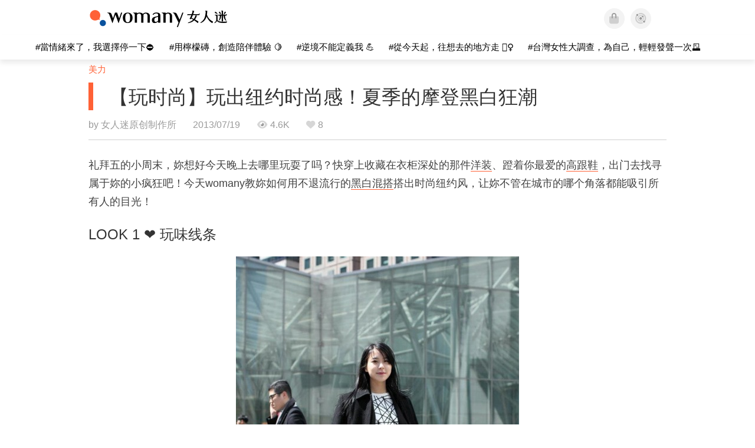

--- FILE ---
content_type: text/html; charset=utf-8
request_url: https://cn.womany.net/read/article/3147
body_size: 16052
content:

<!DOCTYPE html>
<html ⚡>
  <head>
    <meta charset="utf-8">
    <title>【玩时尚】玩出纽约时尚感！夏季的摩登黑白狂潮｜女人迷 Womany</title>
      <link rel="preload" as="script" href="https://cdn.ampproject.org/v0.js">

<link rel="preconnect"   href="https://knight.womany.net" crossorigin>
<link rel="dns-prefetch" href="https://knight.womany.net">
<link rel="preconnect"   href="https://api.womany.net" crossorigin>
<link rel="dns-prefetch" href="https://api.womany.net">

    <link rel="canonical" href="https://cn.womany.net/read/article/3147">
    <link rel="alternate" hreflang="zh-tw" href="https://womany.net/articles/3147/amp">
    <link rel="icon" sizes="16x16" href="/favicon.ico">
    <link rel="icon" sizes="32x32" href="/favicon32.ico">
    <link rel="icon" sizes="300x300" href="https://knight.womany.net/images/womany_logo_300x300_n.png">
      <link rel="apple-touch-icon"  href="https://womany.net/apple-touch-icon.png">
<link rel="apple-touch-icon"  sizes="120x120" href="https://womany.net/cdn-cgi/image/w=120,h=120,fit=scale-down/https://womany.net/apple-touch-icon.png">
<link rel="apple-touch-icon"  sizes="152x152" href="https://womany.net/cdn-cgi/image/w=152,h=152,fit=scale-down/https://womany.net/apple-touch-icon.png">
<link rel="apple-touch-icon"  sizes="167x167" href="https://womany.net/cdn-cgi/image/w=167,h=167,fit=scale-down/https://womany.net/apple-touch-icon.png">
<link rel="apple-touch-icon"  sizes="180x180" href="https://womany.net/cdn-cgi/image/w=180,h=180,fit=scale-down/https://womany.net/apple-touch-icon.png">

    <meta name="viewport" content="width=device-width,minimum-scale=1,initial-scale=1">
    <meta name="referrer" content="no-referrer-when-downgrade">
    <meta name="amp-google-client-id-api" content="googleanalytics">
    <meta name="description" content="礼拜五的小周末，快穿上收藏在衣柜深处的那件洋装、蹬着你最爱的高跟鞋，出门去找寻属于妳的小疯狂吧！">
    <meta property="og:site_name" content="女人迷 Womany"/>
    <meta property="og:url" content="https://cn.womany.net/read/article/3147"/>
    <meta property="og:title" content="【玩时尚】玩出纽约时尚感！夏季的摩登黑白狂潮｜女人迷 Womany"/>
    <meta property="og:description" content="礼拜五的小周末，快穿上收藏在衣柜深处的那件洋装、蹬着你最爱的高跟鞋，出门去找寻属于妳的小疯狂吧！">
    <meta property="og:type" content="article"/>
      <meta property="og:image" name="image" content="http://castle.womany.net/images/articles/3147/b3feee7eb22315dd9607270c8b5a8bb1.jpg" />
      <meta property="og:image:secure_url" content="https://castle.womany.net/images/articles/3147/b3feee7eb22315dd9607270c8b5a8bb1.jpg" />
      <meta property="og:image:width" content="1200" />
      <meta property="og:image:height" content="630" />
      <meta name="twitter:image" content="https://castle.womany.net/images/articles/3147/b3feee7eb22315dd9607270c8b5a8bb1.jpg">
    <meta property="article:section" content="美力" />
    <meta property="article:publisher" content="https://www.facebook.com/womany.net" />
    <meta property="article:published_time" content="2013-07-19T07:10:00+08:00" />
    <meta name="twitter:card" content="summary_large_image">
    <meta name="twitter:site" content="@womanyeditor">
    <meta name="twitter:creator" content="@womanyeditor">
    <meta name="twitter:title" content="【玩时尚】玩出纽约时尚感！夏季的摩登黑白狂潮｜女人迷 Womany">
    <meta name="twitter:description" content="礼拜五的小周末，快穿上收藏在衣柜深处的那件洋装、蹬着你最爱的高跟鞋，出门去找寻属于妳的小疯狂吧！">
        <meta name="author" content="女人迷原创制作所">

      <script type="application/ld+json">
    {"@context":"http://schema.org","@type":"NewsArticle","headline":"【玩时尚】玩出纽约时尚感！夏季的摩登黑白狂潮","alternativeHeadline":null,"name":"【玩时尚】玩出纽约时尚感！夏季的摩登黑白狂潮","keywords":["穿搭","造型穿搭","美式","个性","纽约","女人迷编辑专文"],"url":"https://cn.womany.net/read/article/3147","mainEntityOfPage":"https://cn.womany.net/read/article/3147","datePublished":"2013-07-19T07:10:00+08:00","description":"礼拜五的小周末，快穿上收藏在衣柜深处的那件洋装、蹬着你最爱的高跟鞋，出门去找寻属于妳的小疯狂吧！","image":{"@type":"ImageObject","url":"https://castle.womany.net/images/articles/3147/b3feee7eb22315dd9607270c8b5a8bb1.jpg","height":630,"width":1200},"publisher":{"@type":"Organization","name":"女人迷 womany.net","url":"https://womany.net","logo":{"@type":"ImageObject","url":"https://knight.womany.net/images/womany_logo_schema_publisher.png","width":600,"height":60}},"author":[{"@type":"Person","name":"女人迷原创制作所","description":"内容制作所相信好内容可以改变世界，我们坚持多元与独立观点，采取性别角度思考，替世界带来真实与温柔的内容与报导。","url":"https://womany.net/authors/womany","image":{"@type":"ImageObject","url":"https://castle.womany.net/images/users/1/ab04fb932b574afd9ea610d3d201648e.png","height":185,"width":185}}],"editor":[{"@type":"Person","name":"Womany Audrey Ko ","url":"https://womany.net/authors/runrunaudrey"}]}
  </script>

    
<script type="application/ld+json">
{
  "@context": "http://schema.org",
  "@graph": [
  {
    "@type": "WebSite",
    "name": "女人迷 Womany",
    "url": "https://womany.net",
    "image": "https://knight.womany.net/images/womany_logo_300x300_n.png",
    "potentialAction": {
      "@type": "SearchAction",
      "target": "https://womany.net/search?q={search_term_string}",
      "query-input": "required name=search_term_string"
    }
  },
  {
  "@context": "http://schema.org",
  "@type": "Organization",
  "name": "吾思传媒股份有限公司",
  "alternateName": ["womany.net", "女人迷"],
  "url": "https://womany.net",
  "logo": "https://knight.womany.net/images/womany_logo_300x300_n.png",
  "contactPoint": {
    "@type": "ContactPoint",
    "telephone": "+886-2-2377-5999",
    "email": "客服信箱：sweetservice@womany.net",
    "contactType": "customer service",
    "availableLanguage": "Mandarin"
  },
  "sameAs": [
    "https://feeds.feedburner.com/womany",
    "https://instagram.com/womany",
    "https://page.line.me/?accountId=womanyshoptw",
    "https://t.me/womany_net",
    "https://twitter.com/womany",
    "https://www.facebook.com/womany.net",
    "https://www.linkedin.com/company/womany",
    "https://www.youtube.com/@womanytw",
    "news.google.com/publications/CAAqBwgKMLztgQsw4Y_-Ag"
  ]
}

  ]
}
</script>


  <script type="application/ld+json">
    {
      "@context": "http://schema.org",
      "@type": "BreadcrumbList",
      "itemListElement": [
        {
          "@type": "ListItem",
          "position": 1,
          "item": {
            "@id": "https://womany.net",
            "name": "女人迷 Womany"
          }
        }, {
          "@type": "ListItem",
          "position": 2,
          "item": {
            "@id": "https://womany.net/read",
            "name": "最新文章"
          }
        }
        , {
          "@type": "ListItem",
          "position": 3,
          "item": {
            "@id": "https://womany.net/interests/beauty",
            "name": "美力"
          }
        }
      ]
    }
  </script>



    <script async src="https://cdn.ampproject.org/v0.js"></script>

      <script async custom-element="amp-analytics" src="https://cdn.ampproject.org/v0/amp-analytics-0.1.js"></script>
      <script async custom-element="amp-sidebar" src="https://cdn.ampproject.org/v0/amp-sidebar-0.1.js"></script>
      <script async custom-element="amp-form" src="https://cdn.ampproject.org/v0/amp-form-0.1.js"></script>
      <script async custom-element="amp-youtube" src="https://cdn.ampproject.org/v0/amp-youtube-0.1.js"></script>
      <script async custom-element="amp-iframe" src="https://cdn.ampproject.org/v0/amp-iframe-0.1.js"></script>
      <script async custom-element="amp-social-share" src="https://cdn.ampproject.org/v0/amp-social-share-0.1.js"></script>
      <script async custom-element="amp-facebook" src="https://cdn.ampproject.org/v0/amp-facebook-0.1.js"></script>
      <script async custom-element="amp-instagram" src="https://cdn.ampproject.org/v0/amp-instagram-0.1.js"></script>
      <script async custom-element="amp-twitter" src="https://cdn.ampproject.org/v0/amp-twitter-0.1.js"></script>



      <script async custom-element="amp-list" src="https://cdn.ampproject.org/v0/amp-list-0.1.js"></script>
      <script async custom-template="amp-mustache" src="https://cdn.ampproject.org/v0/amp-mustache-0.2.js"></script>
      <script async custom-element="amp-next-page" src="https://cdn.ampproject.org/v0/amp-next-page-1.0.js"></script>
      <script async custom-element="amp-access" src="https://cdn.ampproject.org/v0/amp-access-0.1.js"></script>
        <script async custom-element="amp-geo" src="https://cdn.ampproject.org/v0/amp-geo-0.1.js"></script>

    <link rel="stylesheet" href="https://kit.fontawesome.com/ba15b83715.css" crossorigin="anonymous">


    <style amp-custom>
      *{box-sizing:border-box}body{color:#333;font-family:PingFang TC,Heiti TC,Noto Sans TC,Noto Sans CJK TC,Source Han Sans TC,Verdana,Helvetica,Microsoft JhengHei,sans-serif;font-size:18px}html[lang=zh-cn] body{font-family:PingFang SC,Heiti SC,Noto Sans CJK SC,Noto Sans SC,Source Han Sans SC,Verdana,Helvetica,Microsoft YaHei,sans-serif}@media (-webkit-min-device-pixel-ratio:1.5625) and (max-width:900px),(-webkit-min-device-pixel-ratio:2) and (max-width:900px),(min-resolution:150dpi) and (max-width:900px){body{font-weight:300}}a{color:#666;text-decoration:none}a h1,a h2,a h3,a h4,a h5,a h6{color:#333}h1,h2,h3,h4,h5,h6{font-size:1em;font-weight:700;line-height:1em;margin:0}article.amp .article-actions.bottom:after,article.amp .article-actions .sharetools:after,article.amp .article-author .author:after,article.amp .article-header .interests ul:after,article.amp .article-header:after,article.amp .article-main .article-meta .tags ul:after{content:"";display:table;clear:both}#w-header .hamburger,#w-sidebar .hamburger{color:#888;cursor:pointer;font-size:30px;line-height:51px;padding:0 11px 9px}#w-header .hamburger:focus,#w-sidebar .hamburger:focus{outline:none}#w-header .hamburger:active,#w-sidebar .hamburger:active{opacity:1}@media (hover:hover){#w-header .hamburger:hover,#w-sidebar .hamburger:hover{opacity:.7}}#w-header .hamburger{float:left}#w-sidebar .hamburger{height:60px}#w-sidebar{font-size:14px;margin:0;background:#f3f3f3;box-shadow:0 0 6px rgba(0,0,0,.2)}#w-sidebar ul{display:block;padding:0;margin:0}#w-sidebar li{list-style:none}#w-sidebar li a{cursor:pointer;text-decoration:none;color:#424242;font-size:1.2em;font-weight:300;padding:12px 10px 12px 25px;display:block;line-height:1em;width:205px}@media (hover:hover){#w-sidebar li a:hover{background:#fff}}#w-sidebar li.spacer{background:transparent;padding:20px 2em 3px 1.8em;font-weight:300;color:#787878;line-height:normal}#w-sidebar li.new-feature a:last-child:after{display:inline-block;font:normal normal normal 14px/1 Font Awesome\ 6 Pro;font-size:inherit;text-rendering:auto;-webkit-font-smoothing:antialiased;-moz-osx-font-smoothing:grayscale;content:"\f111";color:#00a7e3;font-size:12px;transform:scale(.65);position:absolute;left:6px;line-height:21px;opacity:.5;font-weight:900}#w-sidebar li.m-interests{position:relative;display:flex;flex-direction:row;justify-content:flex-start;align-items:center}#w-sidebar li.m-interests input{display:none}@media (hover:hover){#w-sidebar li.m-interests:hover,#w-sidebar li.m-interests a:hover+label#open-submenu:after,#w-sidebar li.m-interests a:hover+label#open-submenu:before{background-color:#fff}#w-sidebar li.m-interests label#close-submenu:hover,#w-sidebar li.m-interests label#open-submenu:hover{cursor:pointer}#w-sidebar li.m-interests label#close-submenu:hover:after,#w-sidebar li.m-interests label#close-submenu:hover:before,#w-sidebar li.m-interests label#open-submenu:hover:after,#w-sidebar li.m-interests label#open-submenu:hover:before{background-color:#fff}}#w-sidebar li.m-interests label{position:relative}#w-sidebar li.m-interests label:after,#w-sidebar li.m-interests label:before{content:"";display:block;width:100%;height:100%;position:absolute}#w-sidebar li.m-interests label:before{top:0}#w-sidebar li.m-interests label:after{width:8px;height:8px;border-top:2px solid rgba(0,0,0,.3);border-right:2px solid rgba(0,0,0,.3)}#w-sidebar li.m-interests label#open-submenu{width:50px;height:40px}#w-sidebar li.m-interests label#open-submenu:before{width:50px;height:40px;right:0}#w-sidebar li.m-interests label#open-submenu:after{transform:translate(-50%,-50%) rotate(45deg);top:50%;right:40%;z-index:2}#w-sidebar li.m-interests label#open-submenu input[type=radio]+.submenu{position:fixed;top:0;left:0;height:200%;background-color:#f3f3f3;transform:translateX(100%);transition:translate,ease,.3s;z-index:3}#w-sidebar li.m-interests label#open-submenu input[type=radio]:checked+.submenu{transform:translateX(0)}#w-sidebar li.m-interests label#close-submenu{display:block;height:70px;font-size:1.2em;font-weight:400;padding:0 0 0 41px;color:rgba(0,0,0,.3)}#w-sidebar li.m-interests label#close-submenu p{margin-bottom:0;position:absolute;bottom:11px;height:24px;line-height:24px}#w-sidebar li.m-interests label#close-submenu:before{top:0;left:0;z-index:-1}#w-sidebar li.m-interests label#close-submenu:after{transform:translateY(-50%) rotate(225deg);bottom:13px;left:22px}#w-sidebar li.m-interests a[title=关注兴趣]{width:75%}#w-top-shortcut,#w-top-shortcut *{box-sizing:border-box}#w-top-shortcut{box-shadow:0 6px 8px 0 rgba(0,0,0,.08);background-color:#fff;width:100%;height:42px;font-size:0;padding-left:48px;white-space:nowrap;position:fixed;top:60px;margin-top:-1px;z-index:999}#w-top-shortcut::-webkit-scrollbar{display:none}#w-top-shortcut>div{overflow-x:auto;-ms-scroll-snap-type:x proximity;scroll-snap-type:x proximity;-webkit-overflow-scrolling:touch}#w-top-shortcut>div>div{display:inline-block;height:42px;padding:0 12px;font-size:15px;scroll-snap-align:start}#w-top-shortcut>div>div:first-child{margin-left:48px}#w-top-shortcut>div>div>a{line-height:42px;color:#000;text-decoration:none}@media (hover:hover){.s-lianhonghong #w-top-shortcut>div>div>a:hover,.s-womany #w-top-shortcut>div>div>a:hover{color:#ff6136}.s-gender #w-top-shortcut>div>div>a:hover{color:#a58c78}.s-family #w-top-shortcut>div>div>a:hover{color:#f5aca4}}#w-top-shortcut>div>div>a:active{background-color:rgba(240,140,0,.11)}#w-top-shortcut>div>div>a.active,#w-top-shortcut>div>div>a:active{font-weight:600}.s-lianhonghong #w-top-shortcut>div>div>a.active,.s-lianhonghong #w-top-shortcut>div>div>a:active,.s-womany #w-top-shortcut>div>div>a.active,.s-womany #w-top-shortcut>div>div>a:active{color:#ff6136;border-bottom:2px solid #ff6136}.s-gender #w-top-shortcut>div>div>a.active,.s-gender #w-top-shortcut>div>div>a:active{color:#a58c78;border-bottom:2px solid #a58c78}.s-family #w-top-shortcut>div>div>a.active,.s-family #w-top-shortcut>div>div>a:active{color:#f5aca4;border-bottom:2px solid #f5aca4}@media (max-width:1279px){#w-top-shortcut>div>a:first-child{margin-left:0}}@media (prefers-color-scheme:dark){#w-top-shortcut{background-color:#1d1d1d}#w-top-shortcut>div>div>a{color:#888}}@media (prefers-color-scheme:dark) and (hover:hover){#w-top-shortcut>div>div>a:hover{color:#ff6136}}@media (prefers-color-scheme:dark){#w-top-shortcut>div>div>a.active,#w-top-shortcut>div>div>a:active{color:#ff6136}}#w-top-shortcut-holder{margin-top:42px}@media (prefers-color-scheme:dark){body{background-color:#1c1c1c}body article.amp{letter-spacing:.02em}body article.amp amp-img{opacity:.6;transition:opacity .5s}}@media (prefers-color-scheme:dark) and (hover:hover){body article.amp amp-img:hover{opacity:1}}@media (prefers-color-scheme:dark){body article.amp .article-header{border-color:#5b5b5b}body article.amp .article-header .interests ul li a{color:#ff6136}}@media (prefers-color-scheme:dark) and (hover:hover){body article.amp .article-header .interests ul li a:hover{color:#ff6136}}@media (prefers-color-scheme:dark){body article.amp .article-title{border-color:#ff6136}}@media (prefers-color-scheme:dark) and (hover:hover){body article.amp .article-title:hover h1{color:#bdbdbd}}@media (prefers-color-scheme:dark){body article.amp .article-title h1,body article.amp .article-title h2{color:#d4d4d4}body article.amp .article-actions{color:#666}body article.amp .article-actions a{color:grey}}@media (prefers-color-scheme:dark) and (hover:hover){body article.amp .article-actions a:hover{color:#ff6136}}@media (prefers-color-scheme:dark){body article.amp .article-actions a:active,body article.amp .article-actions a:visited{color:#666}body article.amp .article-actions.bottom{border-color:#5b5b5b;opacity:.6;transition:opacity .5s}}@media (prefers-color-scheme:dark) and (hover:hover){body article.amp .article-actions.bottom:hover{opacity:1}}@media (prefers-color-scheme:dark){body article.amp .article-main{color:#999}body article.amp .article-main h2,body article.amp .article-main h3,body article.amp .article-main h4,body article.amp .article-main h5,body article.amp .article-main h6{color:#999;font-weight:400}body article.amp .article-main .article-body a,body article.amp .article-main .article-body a:active,body article.amp .article-main .article-body a:visited{color:#999}body article.amp .article-main .article-body .prologue:after,body article.amp .article-main .article-body hr{border-color:#5b5b5b}body article.amp .article-main .article-body .nextpage:after{border-bottom:1.5px solid #5b5b5b}body article.amp .article-main .article-body blockquote{background-color:#262626;border-color:#333;color:#d9d9d9}body article.amp .article-main .article-body blockquote.golden{padding:.5em}body article.amp .article-main .article-body blockquote.golden p{color:#ff6136}body article.amp .article-main .article-body .further a{background-image:linear-gradient(180deg,transparent 60%,rgba(255,209,197,.35) 0)}}@media (prefers-color-scheme:dark) and (hover:hover){body article.amp .article-main .article-body .further a:hover{background-image:linear-gradient(180deg,transparent 60%,rgba(255,97,54,.35) 0)}}@media (prefers-color-scheme:dark){body article.amp .article-main .article-body .further a:visited{background-image:linear-gradient(180deg,transparent 60%,rgba(255,97,54,.35) 0)}body article.amp .article-main .article-meta .nextpage:after{border-bottom:1.5px solid #5b5b5b}body article.amp .article-main .article-meta .editor-info p a{color:#999}body article.amp .article-main .article-meta .related-records .related-block{border-color:#5b5b5b}body article.amp .article-main .article-meta .related-records .related-block h2{color:#999}body article.amp .article-main .article-meta .related-articles-structure{border-color:#5b5b5b}body article.amp .article-main .article-meta .related-articles-structure .preface,body article.amp .article-main .article-meta .related-articles-structure a{color:#999}body article.amp .article-main .article-meta .related-articles-structure a{background-image:linear-gradient(180deg,transparent 60%,#ffd1c5 0)}}@media (prefers-color-scheme:dark) and (hover:hover){body article.amp .article-main .article-meta .related-articles-structure a:hover{background-image:linear-gradient(180deg,transparent 60%,#ff6136 0)}}@media (prefers-color-scheme:dark){body article.amp .article-main .article-meta .related-articles-structure a:visited{background-image:linear-gradient(180deg,transparent 60%,#ff6136 0)}body article.amp .article-main .article-meta .tags a{background-color:transparent}}@media (prefers-color-scheme:dark) and (hover:hover){body article.amp .article-main .article-meta .tags a:hover,body article.amp .article-main .article-meta .tags a:visited:hover{background-color:rgba(240,140,0,.15)}}@media (prefers-color-scheme:dark){body article.amp .article-main .article-meta .tags a:active{background-color:rgba(240,140,0,.25)}body article.amp .article-main .article-meta .embedded-block a{color:#999}}@media (prefers-color-scheme:dark) and (hover:hover){body article.amp .article-main .article-meta .related-articles-structure .article-block:hover h2{color:#ddd}}@media (prefers-color-scheme:dark){body article.amp .article-main .article-author{border-color:#5b5b5b;opacity:.6;transition:opacity .5s}}@media (prefers-color-scheme:dark) and (hover:hover){body article.amp .article-main .article-author:hover{opacity:1}}@media (prefers-color-scheme:dark){body article.amp .article-main .article-author .author-icon{border-color:#5b5b5b}body article.amp .article-main .article-author .author{color:#999;font-weight:300}body article.amp .article-main .article-author .author h3{color:#999}}@media (prefers-color-scheme:dark) and (hover:hover){body article.amp .article-main .article-author .author:hover{background-color:#262626}}@media (prefers-color-scheme:dark){body article.amp .article-main .ads{opacity:.6;transition:opacity .5s}}@media (prefers-color-scheme:dark) and (hover:hover){body article.amp .article-main .ads:hover{opacity:1}}@media (prefers-color-scheme:dark){.article-survey{opacity:.6;transition:opacity .5s}}@media (prefers-color-scheme:dark) and (hover:hover){.article-survey:hover{opacity:1}}@media (prefers-color-scheme:dark){#w-sidebar{background:linear-gradient(#404040,#383838)}#w-sidebar li a{color:#bfbfbf}}@media (prefers-color-scheme:dark) and (hover:hover){#w-sidebar li a:hover{background-color:#333}}@media (prefers-color-scheme:dark){#w-sidebar li.spacer{color:#888;background-color:rgba(0,0,0,.05)}}@media (prefers-color-scheme:dark) and (hover:hover){#w-sidebar li.m-interests:hover,#w-sidebar li.m-interests a:hover+label#open-submenu:after,#w-sidebar li.m-interests a:hover+label#open-submenu:before,#w-sidebar li.m-interests label#close-submenu:hover:after,#w-sidebar li.m-interests label#close-submenu:hover:before,#w-sidebar li.m-interests label#open-submenu:hover:after,#w-sidebar li.m-interests label#open-submenu:hover:before{background-color:#333}}@media (prefers-color-scheme:dark){#w-sidebar li.m-interests label:after{border-color:#bfbfbf}#w-sidebar li.m-interests label#open-submenu input[type=radio]+.submenu{background:linear-gradient(#404040,#383838)}#w-sidebar li.m-interests label#close-submenu p{color:#bfbfbf}}body{line-height:1.75em}.next-page-wrapper{margin:0 auto;max-width:980px}article.amp{margin:1.5em auto;max-width:980px}article.amp h1,article.amp h2,article.amp h3,article.amp h4,article.amp h5,article.amp h6{font-weight:500}article.amp h1{font-size:2em}article.amp h2,article.amp h3{font-size:1.33em}article.amp h4{font-size:1.1em}article.amp h5,article.amp h6{font-size:.88em}article.amp ::-moz-selection,article.amp ::selection{background:#faebd7}article.amp a{color:#f26649;text-decoration:none}@media (hover:hover){article.amp a:hover{color:#f69679;text-decoration:underline}}article.amp a:active{color:#f26649;text-decoration:underline;color:#000}article.amp a:visited{color:#f69679}article.amp .article-header{border-bottom:1.5px solid #e6e6e6;margin-bottom:1.5em;padding-bottom:.5em}article.amp .article-header .sponsor{float:right;font-size:.85em;color:#afafaf}article.amp .article-header .interests{font-size:.85em;font-weight:400}article.amp .article-header .interests ul{padding:0;margin:0 0 .45em}article.amp .article-header .interests ul li{display:inline-block;float:left}article.amp .article-header .interests ul li a{padding:.1em .5em}article.amp .article-header .interests ul li:first-child a{margin-left:-.5em}article.amp .article-header .interests ul li a{color:#ff6136}@media (hover:hover){article.amp .article-header .interests ul li a:hover{color:#ff7550}}article.amp .article-header .interests ul li a:active{color:#ff6136}article.amp .article-title{display:block;border-left:8px solid #ff6136;margin:.33em 0 .5em;padding-left:1.5em}@media (hover:hover){article.amp .article-title:hover{text-decoration:none}article.amp .article-title:hover h1{color:#000}}article.amp .article-title h1{color:#333;font-size:1.85em;font-weight:400;line-height:1.33em;padding-top:.1em}article.amp .article-title h2{color:#333;font-size:1.5em;font-weight:400;line-height:1.2em;padding-bottom:.2em}@media (max-width:767px){article.amp .article-title h1{font-size:1.55em}article.amp .article-title h2{font-size:1.45em}}article.amp .article-actions{color:#9b9b9b;font-size:.7em;font-weight:400}@media (min-width:768px){article.amp .article-actions{font-size:.9em;font-weight:500}}article.amp .article-actions a{color:#9b9b9b}@media (hover:hover){article.amp .article-actions a:hover{color:#8e8e8e}}article.amp .article-actions a:active{color:#757575}article.amp .article-actions>*{display:inline-block}article.amp .article-actions .article-favorite{font-weight:400}@media (max-width:767px){article.amp .article-actions.bottom .article-favorite{font-size:1.33em}}article.amp .article-actions .sharetools{display:block;float:right;max-width:400px;width:100%;line-height:1.75em;transform-origin:center right;transform:scale(.85)}article.amp .article-actions .sharetools amp-social-share{min-width:40px;min-height:40px;position:relative;float:left;border-radius:50%;background-size:80%;margin:5px}article.amp .article-actions .sharetools amp-social-share:before{line-height:35px;position:absolute}article.amp .article-actions .sharetools amp-social-share[type=plurk]:before{background-color:#fff;width:25px;height:25px;line-height:25px;-webkit-clip-path:circle(17px);clip-path:circle(17px)}article.amp .article-actions .sharetools amp-social-share[type=email]{background-image:none}article.amp .article-actions .sharetools amp-social-share[type=print]{padding-left:2px}@media (max-width:767px){article.amp .article-actions .sharetools{height:auto;transform-origin:center left;max-width:none;float:none;width:118%;text-align:center}article.amp .article-actions .sharetools amp-social-share{float:none;margin:0 2px}}article.amp .article-actions .sharetools amp-social-share[type=plurk]{background-color:#cf682f;color:#cf682f}article.amp .article-actions .sharetools amp-social-share[type=telegram]{background-color:#08c;color:#fff}article.amp .article-actions .sharetools amp-social-share[type=email],article.amp .article-actions .sharetools amp-social-share[type=print]{background-color:#939588;color:#fff}article.amp .article-actions .sharetools amp-social-share[type=plurk]:before{font-size:36px;top:8px;left:5px}article.amp .article-actions .sharetools amp-social-share[type=telegram]:before{font-size:22px;top:3px;left:10px}article.amp .article-actions .sharetools amp-social-share[type=email]:before{font-size:22px;top:3px;left:9.5px}article.amp .article-actions .sharetools amp-social-share[type=print]:before{font-size:19.8px;top:2px;left:11px}article.amp .article-actions .sharetools amp-social-share[type=twitter]{background-size:20px}article.amp .article-actions.top .meta-span{margin-right:1.5em}article.amp .article-actions.top .meta-span .fad{font-size:.95em;margin-right:.33em}article.amp .article-actions.top .last-updated-on{display:block}@media (max-width:767px){article.amp .article-actions.top{margin-right:-20px;line-height:2em;font-size:.75em}article.amp .article-actions.top .author-name{display:block}article.amp .article-actions.top .article-favorites{display:none}}article.amp .article-actions.bottom{margin-bottom:1.25rem;padding:2px .5em;text-align:center;line-height:3.3em}article.amp .article-actions.bottom .article-favorite{float:left}@media (max-width:767px){article.amp .article-actions.bottom{border-bottom:none}article.amp .article-actions.bottom .article-favorite{float:none}}article.amp .article-main{color:#424242}article.amp .article-main h2,article.amp .article-main h3,article.amp .article-main h4,article.amp .article-main h5,article.amp .article-main h6{color:#333;font-weight:500;margin-bottom:1.25rem;line-height:1.5em}article.amp .article-main p{margin:0 0 1.25em;line-height:1.75em;word-break:break-word}article.amp .article-main ol,article.amp .article-main ul{margin:0 0 1.25em;padding:0}article.amp .article-main ol li,article.amp .article-main ul li{line-height:1.75em;margin:0 0 .3125em 2.5em}article.amp .article-main .article-body{margin-bottom:1.25em}article.amp .article-main .article-body a{color:#424242;text-decoration:none;border-bottom:1px solid #ffd1c5}@media (hover:hover){article.amp .article-main .article-body a:hover{border-bottom:2px solid #ff6136}}article.amp .article-main .article-body a:active{color:#000;font-weight:400}article.amp .article-main .article-body h2:before,article.amp .article-main .article-body h3:before{content:"";display:block;position:relative;width:0;height:127px;margin-top:-127px}article.amp .article-main .article-body .prologue{margin-bottom:1.875em;color:#949494;font-size:1.1em;font-weight:400}article.amp .article-main .article-body .prologue a{color:#949494}article.amp .article-main .article-body .prologue:after{border:1px solid #e5e3e3;content:"";height:0;display:block;width:7em;margin:1.25em auto}article.amp .article-main .article-body .prologue .further,article.amp .article-main .article-body .table-of-contents h2{display:none}article.amp .article-main .article-body .table-of-contents ol{margin-bottom:0;font-size:.95em}article.amp .article-main .article-body .table-of-contents ul{margin:.25em 0 .5em}article.amp .article-main .article-body .table-of-contents .toclevel-1{margin-bottom:.25em}article.amp .article-main .article-body .table-of-contents .tocnumber{display:none}article.amp .article-main .article-body .table-of-contents:after{content:"";border-bottom:1px solid #e5e3e3;width:11em;margin:3em auto;display:block}article.amp .article-main .article-body hr{margin-bottom:1.25em;border:0;height:0}article.amp .article-main .article-body .nextpage:after{content:"";border-bottom:1px solid #e5e3e3;width:11em;margin:3em auto;display:block}article.amp .article-main .article-body blockquote{background-color:#f6f6f6;border-left:.4em solid #e5e5e5;color:#333;margin:0 0 1.25em;padding:.8em 1.1em}article.amp .article-main .article-body blockquote p{margin:0}article.amp .article-main .article-body blockquote>p:last-child{margin-bottom:0}article.amp .article-main .article-body blockquote.golden{margin:1.5em auto 1.25em;padding:0;max-width:22em;background-color:inherit;border:none;font-size:1.33em;text-align:justify}article.amp .article-main .article-body blockquote.golden p{color:#ff6136;margin:0;line-height:1.5em}article.amp .article-main .article-body blockquote.golden cite{display:block;text-align:right;color:#9b9b9b;font-size:.75em;font-style:normal}article.amp .article-main .article-body blockquote.golden cite:before{content:"—";margin-right:.2em}article.amp .article-main .article-body p.with_fbpost,article.amp .article-main .article-body p.with_flickr,article.amp .article-main .article-body p.with_img{text-align:center}article.amp .article-main .article-body amp-iframe.firstory,article.amp .article-main .article-body amp-iframe.spotify{max-width:500px;margin:0 auto}article.amp .article-main .article-body amp-iframe.hopenglish{height:calc(56vw + 150px);max-height:698.8px}article.amp .article-main .article-body amp-instagram{max-width:500px;margin:0 auto;border-radius:3px;border:1px solid #dbdbdb}article.amp .article-main .article-body amp-iframe.embedvideo,article.amp .article-main .article-body amp-iframe.hopenglish,article.amp .article-main .article-body amp-youtube,article.amp .article-main .article-body article.genderpedia,article.amp .article-main .article-body div.with_twitter{margin-bottom:1.25rem}article.amp .article-main .article-body .further{display:block;padding:0 0 7px}article.amp .article-main .article-body .further .qualifier{display:block;font-size:15px;margin-bottom:-7px}article.amp .article-main .article-body .further a,article.amp .article-main .article-body .further a:visited{border-bottom:none}@media (hover:hover){article.amp .article-main .article-body .further a:hover{border-bottom:none}}article.amp .article-main .article-body .further a{background-image:linear-gradient(180deg,transparent 60%,#ffd1c5 0)}@media (hover:hover){article.amp .article-main .article-body .further a:hover{background-image:linear-gradient(180deg,transparent 60%,#ff6136 0)}}article.amp .article-main .article-body .further a:visited{background-image:linear-gradient(180deg,transparent 60%,#ff6136 0)}article.amp .article-main .article-body article.genderpedia{font-size:15px;padding-bottom:11.25px;background-color:#fff7f0;color:#424242}article.amp .article-main .article-body article.genderpedia .pedia-title{display:block;padding:.3em 11.25px;background-color:#a58c78;color:#fff;font-weight:300}article.amp .article-main .article-body article.genderpedia h4{display:inline-block;font-size:1.2em;margin:11.25px 0 .3em 11.25px}article.amp .article-main .article-body article.genderpedia h5{display:inline-block;font-size:1em;margin:0 0 0 .25em}article.amp .article-main .article-body article.genderpedia footer,article.amp .article-main .article-body article.genderpedia p{margin:.3em 11.25px 0}article.amp .article-main .article-body article.genderpedia footer cite{font-style:normal}@media (prefers-color-scheme:dark){article.amp .article-main .article-body article.genderpedia{background-color:#262626;color:#999}article.amp .article-main .article-body article.genderpedia .pedia-title{background-color:#7f6a5a}}article.amp .article-main .article-meta{font-size:.95em;margin-bottom:1.25rem}article.amp .article-main .article-meta .nextpage:after{content:"";border-bottom:1px solid #e5e3e3;width:11em;margin:3em auto;display:block}article.amp .article-main .article-meta .embedded-block{margin-bottom:2em}article.amp .article-main .article-meta .embedded-block a{color:#424242;text-decoration:none;border-bottom:1px solid #ffd1c5}@media (hover:hover){article.amp .article-main .article-meta .embedded-block a:hover{border-bottom:2px solid #ff6136}}article.amp .article-main .article-meta .embedded-block a:active{color:#000;font-weight:400}article.amp .article-main .article-meta .embedded-block article.genderpedia{font-size:15px;padding-bottom:11.25px;background-color:#fff7f0;color:#424242}article.amp .article-main .article-meta .embedded-block article.genderpedia .pedia-title{display:block;padding:.3em 11.25px;background-color:#a58c78;color:#fff;font-weight:300}article.amp .article-main .article-meta .embedded-block article.genderpedia h4{display:inline-block;font-size:1.2em;margin:11.25px 0 .3em 11.25px}article.amp .article-main .article-meta .embedded-block article.genderpedia h5{display:inline-block;font-size:1em;margin:0 0 0 .25em}article.amp .article-main .article-meta .embedded-block article.genderpedia footer,article.amp .article-main .article-meta .embedded-block article.genderpedia p{margin:.3em 11.25px 0}article.amp .article-main .article-meta .embedded-block article.genderpedia footer cite{font-style:normal}@media (prefers-color-scheme:dark){article.amp .article-main .article-meta .embedded-block article.genderpedia{background-color:#262626;color:#999}article.amp .article-main .article-meta .embedded-block article.genderpedia .pedia-title{background-color:#7f6a5a}}article.amp .article-main .article-meta .embedded-block article.genderpedia{margin-bottom:1.25rem}article.amp .article-main .article-meta .tags{font-size:.88em;margin-bottom:1.25rem}article.amp .article-main .article-meta .tags ul{padding:0;margin:0}article.amp .article-main .article-meta .tags ul li{display:block;float:left;line-height:1.5em;margin:.3em .6em .4em 0;font-weight:400}article.amp .article-main .article-meta .tags ul li a{padding:.1em .75em}article.amp .article-main .article-meta .tags ul li:first-child a{margin-left:0}article.amp .article-main .article-meta .tags a{color:#ff6136;border:1px solid #ff6136}@media (hover:hover){article.amp .article-main .article-meta .tags a:hover{background-color:#f6f6f6;text-decoration:none}}article.amp .article-main .article-meta .tags a:active{background-color:#dadada;color:#ff4d1d}article.amp .article-main .article-meta .tags a:before{content:"#"}article.amp .article-main .article-meta .editor-info{margin-bottom:1.25rem}article.amp .article-main .article-meta .editor-info p{margin-bottom:0}article.amp .article-main .article-meta .editor-info p a{color:#424242;text-decoration:none;border-bottom:1px solid #ffd1c5}@media (hover:hover){article.amp .article-main .article-meta .editor-info p a:hover{border-bottom:2px solid #ff6136}}article.amp .article-main .article-meta .editor-info p a:active{color:#000;font-weight:400}article.amp .article-main .article-meta .disclaimer{margin-bottom:1.25rem}article.amp .article-main .article-meta .disclaimer p{color:#adadad;margin-bottom:0}article.amp .article-main .article-meta .disclaimer p a{color:#424242;text-decoration:none;border-bottom:1px solid #ffd1c5;color:#adadad}@media (hover:hover){article.amp .article-main .article-meta .disclaimer p a:hover{border-bottom:2px solid #ff6136}}article.amp .article-main .article-meta .disclaimer p a:active{color:#000;font-weight:400}article.amp .article-main .article-meta .related-records{display:block}article.amp .article-main .article-meta .related-records .related-block{display:block;margin-bottom:1.25rem;border:1px solid #d8d8d8;font-size:1.1em;text-decoration:none}@media (hover:hover){article.amp .article-main .article-meta .related-records .related-block{margin-left:8px}article.amp .article-main .article-meta .related-records .related-block:hover{text-decoration:none;box-shadow:0 2px 8px hsla(0,0%,72.5%,.5)}}article.amp .article-main .article-meta .related-records .related-block:focus{box-shadow:0 0 6px rgba(0,0,0,.33)}article.amp .article-main .article-meta .related-records .related-block h2{font-size:.95em;font-weight:400;line-height:1.5em;margin:0;overflow:hidden;padding:.5em 0 .5em 1em;color:#666}article.amp .article-main .article-meta .related-records .related-block[data-type=Tag]{display:inline-block;padding-right:1em}article.amp .article-main .article-meta .related-records .related-block[data-type=Tag] h2:before{content:"#"}article.amp .article-main .article-meta .related-records .related-block[data-type=Tag].has-feature-image{padding-right:0;width:100%}article.amp .article-main .article-meta .related-records .related-block amp-img,article.amp .article-main .article-meta .related-records .related-block img{display:block}article.amp .article-main .article-meta .end_ad{margin-bottom:1.25rem}article.amp .article-main .article-meta .end_ad_link{width:100%;display:block}article.amp .article-main .article-meta .related-articles-structure{margin-bottom:1.3rem}article.amp .article-main .article-meta .related-articles-structure ul{list-style-type:none}article.amp .article-main .article-meta .related-articles-structure ul li{margin:0}article.amp .article-main .article-meta .related-articles-structure .preface{display:block;font-size:15px;margin-bottom:-3px}article.amp .article-main .article-meta .related-articles-structure a{color:#424242;border-bottom:none;text-decoration:none;background-image:linear-gradient(180deg,transparent 60%,#ffd1c5 0)}@media (hover:hover){article.amp .article-main .article-meta .related-articles-structure a:hover{background-image:linear-gradient(180deg,transparent 60%,#ff6136 0)}}article.amp .article-main .article-meta .related-articles-structure a:visited{background-image:linear-gradient(180deg,transparent 60%,#ff6136 0)}article.amp .article-author{overflow:hidden;margin:0 auto 1.25rem;border-bottom:1px solid #e5e3e3;border-top:1px solid #e5e3e3}article.amp .article-author .author{color:#666;display:block;font-size:.85em;padding:20px;position:relative}article.amp .article-author .author .author-icon{border:1px solid #e5e3e3;border-radius:50%;float:left;height:100px;margin:0;max-width:none;width:100px}@media (hover:hover){article.amp .article-author .author:hover{text-decoration:none;background-color:#f6f6f6}article.amp .article-author .author:hover .author-icon{box-shadow:0 0 6px rgba(0,0,0,.25)}}article.amp .article-author .author .desc,article.amp .article-author .author .type,article.amp .article-author .author h3{display:block;margin:0 0 0 120px;line-height:1em}article.amp .article-author .author .type{color:#9b9b9b;font-size:.9em;margin-top:.5em}article.amp .article-author .author h3{font-size:1.4em;font-weight:400;line-height:1.8em;color:#333}article.amp .article-author .author .desc{line-height:1.5em}@media (max-width:767px){article.amp .article-author .author{padding-top:13.33333px;padding-bottom:13.33333px}article.amp .article-author .author .author-icon{max-height:60px;max-width:60px}article.amp .article-author .author .type,article.amp .article-author .author h3{margin-left:75px}article.amp .article-author .author .type{margin-top:.6em}article.amp .article-author .author h3{line-height:1.5em}article.amp .article-author .author .desc{display:none}}@media (max-width:1020px){article.amp{max-width:none}article.amp .article-header .article-actions,article.amp .article-header .interests{padding-left:calc(8px + 1.76471em)}article.amp .article-main{max-width:980px;margin:0 20px}article.amp .article-main .article-body{text-overflow:ellipsis}article.amp .article-main .article-body h3{font-size:1.1em}article.amp .article-main .article-body amp-facebook[data-embed-as=video],article.amp .article-main .article-body amp-iframe.embedvideo,article.amp .article-main .article-body amp-iframe.hopenglish,article.amp .article-main .article-body amp-youtube,article.amp .article-main .article-body blockquote,article.amp .article-main .article-body p.with_img{margin-left:-20px;margin-right:-20px}}@media (max-width:1020px) and (max-width:500px){article.amp .article-main .article-body amp-iframe.firstory,article.amp .article-main .article-body amp-iframe.spotify{margin-left:-20px;margin-right:-20px}}@media (max-width:1020px){article.amp .article-main .article-body blockquote{padding-left:.7em}article.amp .article-main .article-body blockquote.golden{text-align:left}}@media (max-width:1020px) and (max-width:767px){article.amp .article-main .article-body blockquote.golden{padding:0 1em 0 .5em}}@media (max-width:980px){article.amp .article-header{margin-left:28px;margin-right:20px}article.amp .article-header .article-actions,article.amp .article-header .interests{padding-left:.1em}article.amp .article-title{margin-left:-28px;padding-left:20px}}.translator{max-width:980px}.translator.top{margin:.5em auto;color:#999;font-size:.9em;font-style:italic;border-bottom:1px solid #ddd;padding:0 .75em .5em;line-height:1.5em}.translator.top a{color:#999}.translator.bottom{margin:1em auto;font-size:1em;background-color:#ffffbe;line-height:1.5em;padding:.5em;display:block;text-align:center;color:#333}.translator.bottom a{color:#333;font-size:.85em;border:1px solid #999;text-decoration:none;padding-left:.1em;vertical-align:middle;display:inline-block;line-height:2.5em;border-radius:50%;height:2.5em;width:2.5em;overflow:hidden}@media (hover:hover){.translator.bottom a:hover{box-shadow:0 0 5px rgba(0,0,0,.4)}}.translator.bottom p{margin:0 0 .5em}.dailycal{height:215px}@media (max-width:768px){.dailycal{height:339px}}@media (max-width:413px){.dailycal{height:346px}}.dailycal-wrap{background-color:#fff;display:block;position:relative;max-width:980px;margin:15px auto 0}@media (max-width:980px){.dailycal-wrap{margin-left:1em;margin-right:1em}}@media (prefers-color-scheme:dark){.dailycal-wrap{background-color:#1c1c1c}}.dailycal-wrap .daily-cal{display:flex;height:200px;background-color:#f3f3f3}.dailycal-wrap .daily-cal .cal{flex:1 0 265px;display:grid;grid-template:"a b" 20px "a c" 20px "d d" auto/50px 1fr;padding:15px 40px;margin:5px;font-size:14px;background-color:#fff;line-height:normal}.dailycal-wrap .daily-cal .cal .day{grid-area:a;font-size:30px;font-weight:700;letter-spacing:.02em;color:#333}.dailycal-wrap .daily-cal .cal .yrmt{grid-area:b;font-size:12px}.dailycal-wrap .daily-cal .cal .weekday,.dailycal-wrap .daily-cal .cal .yrmt{font-weight:500;letter-spacing:.02em;color:#333}.dailycal-wrap .daily-cal .cal .weekday{grid-area:c}.dailycal-wrap .daily-cal .cal .goodto{grid-area:d;font-weight:700;letter-spacing:.02em;color:#0854a6;margin-top:5px;font-size:36px}.dailycal-wrap .daily-cal .cal .goodto.long{font-size:30px}.dailycal-wrap .daily-cal .practice{display:flex;flex-flow:column;width:100%;height:100%;font-size:14px;color:#333;padding:15px 15px 15px 25px;line-height:1.4em}.dailycal-wrap .daily-cal .practice .ttl{font-size:1.15em;font-weight:500;margin-bottom:.5em}.dailycal-wrap .daily-cal .practice .ctnt{font-weight:300;letter-spacing:.02em;color:#333;margin:0 3em 0 0;min-height:4.2em}.dailycal-wrap .daily-cal .practice .addition{flex-grow:1;display:grid;align-items:end;grid-template:"a" 22px "b" auto}.dailycal-wrap .daily-cal .practice .addition.withimg{grid-template:"a c" 22px "b c" auto/auto 135px}.dailycal-wrap .daily-cal .practice .addition .divider{grid-area:a}.dailycal-wrap .daily-cal .practice .addition .readmore{grid-area:b}.dailycal-wrap .daily-cal .practice .addition .img-container{grid-area:c}.dailycal-wrap .daily-cal .practice .addition .divider{width:100%;height:11px;background-image:url(https://castle.womany.net/images/content/pictures/126645/71b868a0e7fa3e27f8b395574314afa7.png);background-size:auto 100%;margin-bottom:5px}.dailycal-wrap .daily-cal .practice .addition.withimg .divider{margin-bottom:0}.dailycal-wrap .daily-cal .practice .addition .readmore{color:#333;font-size:.86em;font-weight:400;letter-spacing:.02em}.dailycal-wrap .daily-cal .practice .addition .readmore:after{content:"\f054";font-family:Font Awesome\ 6 Pro;font-weight:300;margin-left:.5em}.dailycal-wrap .daily-cal .practice .addition .img-container{margin-left:10px}.dailycal-wrap .daily-cal .practice .addition .img-container img{-o-object-fit:contain;object-fit:contain;vertical-align:bottom}.dailycal-wrap .daily-cal .practice .addition .img-container img.dark{display:none}.dailycal-wrap .daily-cal .practice .addition .img-container img.light{display:inline}.dailycal-wrap .daily-cal .practice .addition .img-container amp-img.dark{display:none}.dailycal-wrap .daily-cal .practice .addition .img-container amp-img.light{display:block}@media (max-width:900px){.dailycal-wrap .daily-cal .practice{font-size:13px}.dailycal-wrap .daily-cal .practice .ctnt{margin-right:0}.dailycal-wrap .daily-cal .cal{flex-basis:200px}.dailycal-wrap .daily-cal .cal .goodto.long{font-size:36px}}@media (max-width:768px){.dailycal-wrap .daily-cal{flex-direction:column;height:auto}.dailycal-wrap .daily-cal .cal{padding:15px 20px 10px;flex-basis:auto}.dailycal-wrap .daily-cal .cal .goodto,.dailycal-wrap .daily-cal .cal .goodto.long{font-size:30px}.dailycal-wrap .daily-cal .practice{font-size:12px}}@media (max-width:413px){.dailycal-wrap .daily-cal .cal{padding:10px 12px}.dailycal-wrap .daily-cal .practice{padding:.8em 1.2em;font-size:11px}.dailycal-wrap .daily-cal .practice .ttl{margin-bottom:.33em}.dailycal-wrap .daily-cal .practice .addition.withimg{grid-template-columns:auto 120px}.dailycal-wrap .daily-cal .practice .addition .product-img{width:110px;height:70px}.dailycal-wrap .daily-cal .practice .addition .readmore{font-size:.95em}}@media (prefers-color-scheme:dark){.dailycal-wrap .daily-cal{background-color:#333}.dailycal-wrap .daily-cal .cal{background-color:#404040}.dailycal-wrap .daily-cal .cal .day,.dailycal-wrap .daily-cal .cal .weekday,.dailycal-wrap .daily-cal .cal .yrmt{color:#bbb}.dailycal-wrap .daily-cal .cal .goodto{color:#ff6136;opacity:.75}.dailycal-wrap .daily-cal .practice{background-color:#333}.dailycal-wrap .daily-cal .practice .addition .readmore,.dailycal-wrap .daily-cal .practice .ctnt,.dailycal-wrap .daily-cal .practice .ttl{color:#999}.dailycal-wrap .daily-cal .practice .addition.withimg .divider{opacity:.25}.dailycal-wrap .daily-cal .practice .addition .product-img{opacity:.8}.dailycal-wrap .daily-cal .practice .addition .img-container img.dark{display:inline}.dailycal-wrap .daily-cal .practice .addition .img-container img.light{display:none}.dailycal-wrap .daily-cal .practice .addition .img-container amp-img.dark{display:block}.dailycal-wrap .daily-cal .practice .addition .img-container amp-img.light{display:none}}.darkMode .dailycal-wrap .daily-cal{background-color:#333}.darkMode .dailycal-wrap .daily-cal .cal{background-color:#404040}.darkMode .dailycal-wrap .daily-cal .cal .day,.darkMode .dailycal-wrap .daily-cal .cal .weekday,.darkMode .dailycal-wrap .daily-cal .cal .yrmt{color:#bbb}.darkMode .dailycal-wrap .daily-cal .cal .goodto{color:#ff6136;opacity:.75}.darkMode .dailycal-wrap .daily-cal .practice{background-color:#333}.darkMode .dailycal-wrap .daily-cal .practice .addition .readmore,.darkMode .dailycal-wrap .daily-cal .practice .ctnt,.darkMode .dailycal-wrap .daily-cal .practice .ttl{color:#999}.darkMode .dailycal-wrap .daily-cal .practice .addition.withimg .divider{opacity:.25}.darkMode .dailycal-wrap .daily-cal .practice .addition .product-img{opacity:.8}.darkMode .dailycal-wrap .daily-cal .practice .addition .img-container img.dark{display:inline}.darkMode .dailycal-wrap .daily-cal .practice .addition .img-container img.light{display:none}.darkMode .dailycal-wrap .daily-cal .practice .addition .img-container amp-img.dark{display:block}.darkMode .dailycal-wrap .daily-cal .practice .addition .img-container amp-img.light{display:none}@media (prefers-color-scheme:dark){.dailycal-wrap body.b-calendars{min-height:100vh;background-color:#000}.dailycal-wrap body.b-calendars #structure-breadcrumb,.dailycal-wrap body.b-calendars #w-main-content{background-color:#1c1c1c}}.article-survey{border:1px solid #d8d8d8;height:810px}@media (min-width:768px){.article-survey{height:755px}}.article-survey.text_quiz{width:100%;max-height:558px;display:block;margin:0 auto}@media (min-width:768px){.article-survey.text_quiz{max-height:667px}}
      body{padding-top:60px}#w-header{background-color:#fff;color:#fff;font-size:14px;height:60px;overflow:hidden;position:fixed;text-align:center;top:0;width:100%;z-index:999;border-bottom:1px solid #e3e3e3}#w-header>div{max-width:980px;margin:0 auto;position:relative}#w-header .womany-logo{width:240px;height:60px;display:block;float:left;background-origin:content-box;background-position:0;background-size:auto 100%;text-indent:200%;overflow:hidden;white-space:nowrap}@media (max-width:600px){#w-header .womany-logo{width:165px}}#w-header .hamburger{color:#9b9b9b}#w-header .social{display:block;height:60px;float:right;cursor:pointer;margin-right:1.5em;padding-top:13.5px;font-size:1.25em}#w-header .social .btn-feature{display:block;float:left;margin-left:10px;width:35px;height:35px;color:#9b9b9b;background-color:#f3f3f3;border:1px solid #f3f3f3;border-radius:50%}@media (hover:hover){#w-header .social .btn-feature:hover{color:#fff;background-color:#ff6136;border-color:#ff6136}}#w-header .social .btn-feature i{font-size:1.05em;line-height:33px}#w-header .social .btn-feature.account{background-size:cover}#w-header .social .btn-log{display:block;height:30px;position:relative;top:3px;float:right;padding:0 1.5em;margin-left:15px;color:#fff;border-radius:5px;font-size:.9em;font-weight:400;line-height:30px;background-color:#ff6136}@media (hover:hover){#w-header .social .btn-log:hover{background-color:#ff4d1d}}@media (max-width:480px){#w-header .social{margin-right:.5em}#w-header .social .btn-log{margin-left:10px;padding:0 1em}}@media (max-width:400px){#w-header .social .btn-log.out{display:none}}@media (prefers-color-scheme:dark){#w-header{background-color:#111;border-color:#262626}#w-header .social .btn-feature{color:#9b9b9b;background-color:#333;border-color:#111}}@media (prefers-color-scheme:dark) and (hover:hover){#w-header .social .btn-feature:hover{color:#fff;background-color:#ff6136;border-color:#ff6136}}#w-sidebar{background-color:#f3f3f3}#w-sidebar li:visited a{background-color:#fff}@media (hover:hover){#w-sidebar li:hover a{background-color:#fff}}#w-sidebar li.new-feature a:last-child:after{color:#00a7e3;opacity:1}article.amp .article-header .interests .interest a{color:#ff6136}@media (hover:hover){article.amp .article-header .interests .interest a:hover{color:#ff6136}}@media (hover:hover){article.amp .article-header .article-actions a:hover{color:#ff6136;text-decoration:none}}article.amp .article-main .article-body a,article.amp .article-main .article-body a:visited,article.amp .article-title{border-color:#ff6136}@media (hover:hover){article.amp .article-main .article-body a:hover{border-color:#ff6136}}article.amp .article-main .article-body blockquote.golden p{color:#ff6136}article.amp .article-main .article-body .further a{background-image:linear-gradient(180deg,transparent 60%,#ff9d83 0)}@media (hover:hover){article.amp .article-main .article-body .further a:hover{background-image:linear-gradient(180deg,transparent 60%,#ff6136 0)}}article.amp .article-main .article-body .further a:visited{background-image:linear-gradient(180deg,transparent 60%,#ff6136 0)}article.amp .article-main .article-meta .related-articles-structure a{background-image:linear-gradient(180deg,transparent 60%,#ff9d83 0)}@media (hover:hover){article.amp .article-main .article-meta .related-articles-structure a:hover{background-image:linear-gradient(180deg,transparent 60%,#ff6136 0)}}article.amp .article-main .article-meta .related-articles-structure a:visited{background-image:linear-gradient(180deg,transparent 60%,#ff6136 0)}article.amp .article-main .article-meta .tags a{color:#ff6136;border:1px solid #ff6136;background-color:transparent}@media (hover:hover){article.amp .article-main .article-meta .tags a:hover{background-color:#f8f8f8}}article.amp .article-main .article-meta .tags a:before{content:"#"}article.amp .article-main .article-meta .editor-info p a{border-color:#ff6136}@media (hover:hover){article.amp .article-main .article-meta .editor-info p a:hover{border-color:#ff6136}}article.amp .article-main .article-meta .article-actions.bottom{border:none}article.amp .article-main .article-meta .embedded-block a{border-color:#ff6136}@media (hover:hover){article.amp .article-main .article-meta .embedded-block a:hover{border-color:#ff6136}}article.amp .article-main .article-meta .disclaimer p a{border-color:#ff6136}@media (hover:hover){article.amp .article-main .article-meta .disclaimer p a:hover{border-color:#ff6136}}@media (prefers-color-scheme:dark){body #w-sidebar li:hover a{background-color:#333}body article.amp .article-header .interests .interest a{color:#ff6136}}@media (prefers-color-scheme:dark) and (hover:hover){body article.amp .article-header .interests .interest a:hover{color:#ff6136}}@media (prefers-color-scheme:dark){body article.amp .article-header .article-title{border-color:#ff6136}body article.amp .article-header .article-actions a{color:grey}}@media (prefers-color-scheme:dark) and (hover:hover){body article.amp .article-header .article-actions a:hover{color:#ff6136}}@media (prefers-color-scheme:dark){body article.amp .article-header .article-actions a:active,body article.amp .article-header .article-actions a:visited,body article.amp .article-main .article-body blockquote.golden p{color:#ff6136}body article.amp .article-main .article-body .further a{background-image:linear-gradient(180deg,transparent 60%,#ff9d83 0)}}@media (prefers-color-scheme:dark) and (hover:hover){body article.amp .article-main .article-body .further a:hover{background-image:linear-gradient(180deg,transparent 60%,#ff6136 0)}}@media (prefers-color-scheme:dark){body article.amp .article-main .article-body .further a:visited{background-image:linear-gradient(180deg,transparent 60%,#ff6136 0)}body article.amp .article-main .article-meta .related-articles-structure a{background-image:linear-gradient(180deg,transparent 60%,#ff9d83 0)}}@media (prefers-color-scheme:dark) and (hover:hover){body article.amp .article-main .article-meta .related-articles-structure a:hover{background-image:linear-gradient(180deg,transparent 60%,#ff6136 0)}}@media (prefers-color-scheme:dark){body article.amp .article-main .article-meta .related-articles-structure a:visited{background-image:linear-gradient(180deg,transparent 60%,#ff6136 0)}body article.amp .article-main .article-meta .tags a{color:#ff6136;border-color:#ff6136}}@media (prefers-color-scheme:dark) and (hover:hover){body article.amp .article-main .article-meta .tags a:active:hover,body article.amp .article-main .article-meta .tags a:hover,body article.amp .article-main .article-meta .tags a:visited:hover{color:#ff6136;background-color:rgba(240,140,0,.15)}}@media (prefers-color-scheme:dark){body article.amp .article-main .article-meta .tags a:active{background-color:rgba(240,140,0,.25)}body article.amp .article-main .article-meta .article-author .author{color:#999}}#w-header .womany-logo{background-image:url(/images/header_logo_560x120_womany_light_n.png)}@media (prefers-color-scheme:dark){#w-header .womany-logo{background-image:url(/images/header_logo_560x120_womany_dark_n.png)}}@media (max-width:480px){#w-header .womany-logo{width:135px;background-position:0;background-size:230px}}@media (max-width:374px){#w-header .womany-logo{width:80px;background-position:-183px -1px;background-size:auto 110%}}

    </style>

      <style amp-boilerplate>body{-webkit-animation:-amp-start 8s steps(1,end) 0s 1 normal both;-moz-animation:-amp-start 8s steps(1,end) 0s 1 normal both;-ms-animation:-amp-start 8s steps(1,end) 0s 1 normal both;animation:-amp-start 8s steps(1,end) 0s 1 normal both}@-webkit-keyframes -amp-start{from{visibility:hidden}to{visibility:visible}}@-moz-keyframes -amp-start{from{visibility:hidden}to{visibility:visible}}@-ms-keyframes -amp-start{from{visibility:hidden}to{visibility:visible}}@-o-keyframes -amp-start{from{visibility:hidden}to{visibility:visible}}@keyframes -amp-start{from{visibility:hidden}to{visibility:visible}}</style><noscript><style amp-boilerplate>body{-webkit-animation:none;-moz-animation:none;-ms-animation:none;animation:none}</style></noscript>

      <script id="amp-access" type="application/json">
      {
        "authorization": "https://api.womany.net/user?rid=READER_ID&_=RANDOM",
        "pingback": "https://womany.net/api-cf/view/a/3147?rid=READER_ID&url=AMPDOC_URL&referer=DOCUMENT_REFERRER&_=RANDOM",
        "login": {
          "sign-in": "https://womany.net/users/amp_login?rid=READER_ID&return_url=RETURN_URL",
          "sign-out": "https://womany.net/users/amp_logout?rid=READER_ID&return_url=RETURN_URL"
        },
        "authorizationFallbackResponse": {
          "error": true,
          "status": "fallback"
        }
      }
      </script>

  </head>

  <body data-browser="Chrome" data-browser-version="119" data-browser-lang="" class="b-articles b-amp b-3147 s-womany" id="ampbody">
      
<amp-analytics config="https://www.googletagmanager.com/amp.json?id=GTM-WM8QJRWX&gtm.url=SOURCE_URL" data-credentials="include"></amp-analytics>



    

<header id="w-header" next-page-hide>
  <div>


    <a class="womany-logo" href="/?ref=amp-header-logo">
      女人迷 Womany
    </a>

    <div class="social">

      <a class="shop btn-feature" href="https://shop.womany.net?ref=amp-header-icon" data-vars-trackthis="shop" target="_blank" title="女人迷商号">
        <i class="fa-fw fad fa-shopping-bag" aria-hidden="true"></i>
      </a>

      <a class="dei btn-feature" href="https://womany.net/dei/?ref=amp-header-icon" data-vars-trackthis="dei" target="_blank" title="DEI 多元共融">
        <i class="fa-fw fad fa-solar-system" aria-hidden="true"></i>
      </a>


    </div>

  </div>
</header>


        <amp-list layout="fixed-height" width="auto" height="42" src="https://api.womany.net/nads/5d4c2d74e25bfbba" id="w-top-shortcut" next-page-hide>
  <template type="amp-mustache">
    <a href="{{ url }}?ref=hd-nav-amp" class="shortcut-{{item_id}}" data-item-id="{{ item_id }}" target="_blank">#{{ name }}</a>
    <amp-analytics>
      <script type="application/json">
        {
          "requests": {
            "nadview": "https://api.womany.net/nads/imps/{{ item_id }}"
          },
          "triggers": {
            "trackAdVieew": {
              "on": "visible",
              "request": "nadview"
            }
          },
          "transport": {
            "xhr": true
          }
        }
      </script>
    </amp-analytics>
  </template>
</amp-list>


      <div id="w-top-shortcut-holder" next-page-hide></div>


        <!-- Google Ads -->
<amp-analytics type="gtag" data-credentials="include">
  <script type="application/json">
  {
    "vars": {
      "gtag_id": "AW-1001780063",
      "config": { "AW-1001780063": { "groups": "default" } }
    },
    "triggers" : {
      "trackPageview" : {
        "on": "visible",
        "selector": ".article-main",
        "request": "pageview",
        "vars": {
          "event_name": "page_view",
          "category": "文章",
          "topics": "穿搭,造型穿搭,美式,个性,纽约,女人迷编辑专文,美力"
        }
      }
    }
  }
  </script>
</amp-analytics>


        
<!-- GA4 -->

<amp-analytics type="gtag" data-credentials="include">
<script type="application/json">
{
  "vars": {
    "linker": { "domains": ["womany.net", "cn.womany.net", "en.womany.net", "jp.womany.net", "talk.womany.net", "shop.womany.net", "lianhonghong.com", "talk.lianhonghong.com"] },
    "config": {
      "G-RMQE8FQW44": { "groups": "default", "content_group": "amp_article-amp_articles_amp" }
    }
  },
  "triggers": {
    "read-half": {
      "on": "scroll",
      "scrollSpec": {
        "verticalBoundaries": [50],
        "useInitialPageSize": true
      },
      "vars": {
        "content_group": "article-amp_articles_amp",
        "event_name": "Website Tracking",
        "event_category": "article",
        "event_label": "article-read-half"
      }
    },
    "imp-related-articles": {
      "on": "visible",
      "selector": ".related-article-0",
      "vars": {
        "content_group": "article-amp_articles_amp",
        "event_name": "Website Tracking",
        "event_category": "article",
        "event_label": "imp-related-article"
      }
    },
    "open-related-articles": {
      "on": "click",
      "selector": ".article-block",
      "vars": {
        "content_group": "article-amp_articles_amp",
        "event_name": "Website Tracking",
        "event_category": "article",
        "event_label": "open-related-article"
      }
    },
    "trackScrollThrough": {
      "on": "amp-next-page-scroll",
      "vars": {
        "content_group": "article-amp_articles_amp",
        "event_name": "Website Tracking",
        "event_category": "article",
        "event_label": "scroll_to_next_article_amp"
      }
    },
    "trackClickThrough": {
      "on": "amp-next-page-click",
      "vars": {
        "content_group": "article-amp_articles_amp",
        "event_name": "Website Tracking",
        "event_category": "article",
        "event_label": "amp-next-page_click-suggest"
      }
    },
    "button-m-hamburger": {
      "on": "click",
      "selector": ".hamburger",
      "vars": {
        "content_group": "article-amp_articles_amp",
        "event_name": "Website Tracking",
        "event_category": "menu-header_click",
        "event_label": "hamburger-amp"
      }
    },
    "header-womany-logo": {
      "on": "click",
      "selector": ".womany-logo",
      "vars": {
        "content_group": "article-amp_articles_amp",
        "event_name": "Website Tracking",
        "event_category": "menu-header_click",
        "event_label": "m-womany-logo-amp"
      }
    },
    "header-login": {
      "on": "click",
      "selector": ".btn-login",
      "vars": {
        "content_group": "article-amp_articles_amp",
        "event_name": "Website Tracking",
        "event_category": "menu-header_click",
        "event_label": "m-login-amp"
      }
    },
    "header-icon": {
      "on": "click",
      "selector": ".btn-feature",
      "vars": {
        "content_group": "article-amp_articles_amp",
        "event_name": "Website Tracking",
        "event_category": "menu-header_click",
        "event_label": "${trackthis}-amp"
      }
    },
    "sidenav-li-click": {
      "on": "click",
      "selector": ".sidebar li",
      "vars": {
        "content_group": "article-amp_articles_amp",
        "event_name": "Website Tracking",
        "event_category": "menu-sidenav_click",
        "event_label": "${eventLbl}-amp"
      }
    }
  }
}
</script>
</amp-analytics>


        <amp-geo layout="nodisplay"></amp-geo>
<amp-analytics>
  <script type="application/json">
    {
      "transport": {
        "xhrpost": true,
        "useBody": true
      },
      "requests": {
        "event": "https://api.womany.net/analytics/mixpanel"
      },
      "extraUrlParams": {
        "properties": {
          "distinct_id": "${accessReaderId}",
          "$current_url": "${sourceUrl}",
          "$initial_referrer": "$IF(${externalReferrer}, ${externalReferrer}, $direct)",
          "$insert_id": "${random}",
          "$lib_version": "20230906-2000",
          "$os": "${uach(platform)}",
          "$model": "${uach(model)}",
          "$referrer": "${documentReferrer}",
          "$screen_height": "${screenHeight}",
          "$screen_width": "${screenWidth}",
          "$user_id": "${accessReaderId}",
          "current_domain": "${sourceHost}",
          "current_page_title": "${title}",
          "current_url_path": "${sourcePath}",
          "mp_country_code": "${ampGeo(ISOCountry)}",
          "mp_lib": "web_amp",
          "fbclid": "${queryParam(fbclid)}",
          "gclid": "${queryParam(gclid)}",
          "utm_campaign": "${queryParam(utm_campaign)}",
          "utm_content": "${queryParam(utm_content)}",
          "utm_medium": "${queryParam(utm_medium)}",
          "utm_source": "${queryParam(utm_source)}",
          "utm_term": "${queryParam(utm_term)}",
          "$geo_source": "amp-geo",
          "$timezone": "${timezoneCode}"
        }

      },
      "triggers": {
        "trackPageview": {
          "on": "visible",
          "request": "event",
          "extraUrlParams": {
            "event": "$mp_web_page_view"
          }
        },

        "read-half": {
          "request": "event",
          "on": "scroll",
          "scrollSpec": {
            "verticalBoundaries": [50],
            "useInitialPageSize": true
          },
          "extraUrlParams": {
            "event": "Website Tracking",
            "vars": {
              "content_group": "article-amp_articles_amp",
              "Event Category": "article",
              "Event Label": "article-read-half"
            }
          }
        },
        "imp-related-articles": {
          "request": "event",
          "on": "visible",
          "selector": ".related-article-0",
          "extraUrlParams": {
            "event": "Website Tracking",
            "vars": {
              "content_group": "article-amp_articles_amp",
              "Event Category": "article",
              "Event Label": "imp-related-article"
            }
          }
        },
        "open-related-articles": {
          "request": "event",
          "on": "click",
          "selector": ".article-block",
          "extraUrlParams": {
            "event": "Website Tracking",
            "vars": {
              "content_group": "article-amp_articles_amp",
              "Event Category": "article",
              "Event Label": "open-related-article"
            }
          }
        },
        "trackScrollThrough": {
          "request": "event",
          "on": "amp-next-page-scroll",
          "extraUrlParams": {
            "event": "Website Tracking",
            "vars": {
              "content_group": "article-amp_articles_amp",
              "Event Category": "article",
              "Event Label": "scroll_to_next_article_amp"
            }
          }
        },
        "trackClickThrough": {
          "request": "event",
          "on": "amp-next-page-click",
          "extraUrlParams": {
            "event": "Website Tracking",
            "vars": {
              "content_group": "article-amp_articles_amp",
              "Event Category": "article",
              "Event Label": "amp-next-page_click-suggest"
            }
          }
        },
        "button-m-hamburger": {
          "request": "event",
          "on": "click",
          "selector": ".hamburger",
          "extraUrlParams": {
            "event": "Website Tracking",
            "vars": {
              "content_group": "article-amp_articles_amp",
              "Event Category": "menu-header_click",
              "Event Label": "hamburger-amp"
            }
          }
        },
        "header-womany-logo": {
          "request": "event",
          "on": "click",
          "selector": ".womany-logo",
          "extraUrlParams": {
            "event": "Website Tracking",
            "vars": {
              "content_group": "article-amp_articles_amp",
              "Event Category": "menu-header_click",
              "Event Label": "m-womany-logo-amp"
            }
          }
        },
        "header-login": {
          "request": "event",
          "on": "click",
          "selector": ".btn-login",
          "extraUrlParams": {
            "event": "Website Tracking",
            "vars": {
              "content_group": "article-amp_articles_amp",
              "Event Category": "menu-header_click",
              "Event Label": "m-login-amp"
            }
          }
        },
        "header-icon": {
          "request": "event",
          "on": "click",
          "selector": ".btn-feature",
          "extraUrlParams": {
            "event": "Website Tracking",
            "vars": {
              "content_group": "article-amp_articles_amp",
              "Event Category": "menu-header_click",
              "Event Label": "${trackthis}-amp"
            }
          }
        },
        "sidenav-li-click": {
          "request": "event",
          "on": "click",
          "selector": ".sidebar li",
          "extraUrlParams": {
            "event": "Website Tracking",
            "vars": {
              "content_group": "article-amp_articles_amp",
              "Event Category": "menu-sidenav_click",
              "Event Label": "${eventLbl}-amp"
            }
          }
        }
      }
    }
  </script>
</amp-analytics>


      <amp-pixel src="https://www.facebook.com/tr?id=858035854323051&amp;ev=ViewContent&amp;cd[content_name]=【玩时尚】玩出纽约时尚感！夏季的摩登黑白狂潮&amp;cd[content_category]=文章&amp;cd[content_ids]=[&quot;穿搭&quot;,&quot;造型穿搭&quot;,&quot;美式&quot;,&quot;个性&quot;,&quot;纽约&quot;,&quot;女人迷编辑专文&quot;,&quot;美力&quot;]&dl=https://cn.womany.net/read/article/3147" layout="nodisplay"></amp-pixel>



    




<article
  id="article3147"
  class="amp article-root  "
  data-id="3147"
>

  <section class="article-header">
    <nav class="interests">
      <ul>
          <li class='interest'><a href="/interests/beauty?ref=wa-head">美力</a></li>
      </ul>
    </nav>

    <a href="https://cn.womany.net/read/article/3147" class="article-title">
      <h1>【玩时尚】玩出纽约时尚感！夏季的摩登黑白狂潮</h1>
    </a>

    <aside class="article-actions top">
      <span class="author-name meta-span">
        by <a href="/authors/womany?ref=s_a_author">女人迷原创制作所</a>
      </span>
      <time class="meta-span" datetime="2013-07-19">
         2013/07/19
      </time>
      <span class="article-count meta-span"><i class="fad fa-eye"></i>4.6K</span>
      <span class="meta-span article-favorite"><i class="fad fa-heart"></i>8</span>

    </aside>
  </section>

  <div class="article-main">
    <section class="article-body">


      <p>
	礼拜五的小周末，妳想好今天晚上去哪里玩耍了吗？快穿上收藏在衣柜深处的那件<a data-articleid="2794" href="/read/article/2794?ref=readout_text" target="_self">洋装</a>、蹬着你最爱的<a data-articleid="1073" href="/read/article/1073?ref=readout_text" target="_self">高跟鞋</a>，出门去找寻属于妳的小疯狂吧！今天womany教妳如何用不退流行的<a data-articleid="2383" href="/read/article/2383?ref=readout_text" target="_self">黑白混搭</a>搭出时尚纽约风，让妳不管在城市的哪个角落都能吸引所有人的目光！</p>
<h2 id="0a28ba">
	LOOK 1 ❤ 玩味线条
</h2>
<p class="with_img">
	<amp-img src="https://womany.net/cdn-cgi/image/w=800,fit=scale-down/https://castle.womany.net/images/content/pictures/3711/womany_NY_style_night_2.jpg" width="480" height="677" srcset="https://womany.net/cdn-cgi/image/w=1700,fit=scale-down/https://castle.womany.net/images/content/pictures/3711/womany_NY_style_night_2.jpg 1700w,https://womany.net/cdn-cgi/image/w=1440,fit=scale-down/https://castle.womany.net/images/content/pictures/3711/womany_NY_style_night_2.jpg 1440w,https://womany.net/cdn-cgi/image/w=960,fit=scale-down/https://castle.womany.net/images/content/pictures/3711/womany_NY_style_night_2.jpg 960w,https://womany.net/cdn-cgi/image/w=800,fit=scale-down/https://castle.womany.net/images/content/pictures/3711/womany_NY_style_night_2.jpg 800w,https://womany.net/cdn-cgi/image/w=640,fit=scale-down/https://castle.womany.net/images/content/pictures/3711/womany_NY_style_night_2.jpg 640w,https://womany.net/cdn-cgi/image/w=480,fit=scale-down/https://castle.womany.net/images/content/pictures/3711/womany_NY_style_night_2.jpg 480w,https://womany.net/cdn-cgi/image/w=380,fit=scale-down/https://castle.womany.net/images/content/pictures/3711/womany_NY_style_night_2.jpg 380w,https://womany.net/cdn-cgi/image/w=320,fit=scale-down/https://castle.womany.net/images/content/pictures/3711/womany_NY_style_night_2.jpg 320w" layout="intrinsic"></amp-img></p>
<p>
	穿上黑色线条的裙子，不仅能让整体更有视觉效果也能让妳的身型更<a data-articleid="2629" href="/read/article/2629?ref=readout_text" target="_self">显瘦</a>！脚上配上一双简洁有力的白色高跟鞋，手中再拿上一个黑色牛皮手拿包就能完美诠释出今天活泼又俐落的妳。</p>
<h2 id="46e9e0">
	LOOK 2 ❤ 今夏火热的<a data-articleid="2927" href="/read/article/2927?ref=readout_text" target="_self">印花</a>风
</h2>
<p class="with_img">
	<amp-img alt="womany NY style night" src="https://womany.net/cdn-cgi/image/w=800,fit=scale-down/https://castle.womany.net/images/content/pictures/3712/womany_NY_style_night_3.jpg" width="640" height="426" srcset="https://womany.net/cdn-cgi/image/w=1700,fit=scale-down/https://castle.womany.net/images/content/pictures/3712/womany_NY_style_night_3.jpg 1700w,https://womany.net/cdn-cgi/image/w=1440,fit=scale-down/https://castle.womany.net/images/content/pictures/3712/womany_NY_style_night_3.jpg 1440w,https://womany.net/cdn-cgi/image/w=960,fit=scale-down/https://castle.womany.net/images/content/pictures/3712/womany_NY_style_night_3.jpg 960w,https://womany.net/cdn-cgi/image/w=800,fit=scale-down/https://castle.womany.net/images/content/pictures/3712/womany_NY_style_night_3.jpg 800w,https://womany.net/cdn-cgi/image/w=640,fit=scale-down/https://castle.womany.net/images/content/pictures/3712/womany_NY_style_night_3.jpg 640w,https://womany.net/cdn-cgi/image/w=480,fit=scale-down/https://castle.womany.net/images/content/pictures/3712/womany_NY_style_night_3.jpg 480w,https://womany.net/cdn-cgi/image/w=380,fit=scale-down/https://castle.womany.net/images/content/pictures/3712/womany_NY_style_night_3.jpg 380w,https://womany.net/cdn-cgi/image/w=320,fit=scale-down/https://castle.womany.net/images/content/pictures/3712/womany_NY_style_night_3.jpg 320w" layout="intrinsic"></amp-img></p>
<p>
	没想到黑白的印花也可以这么优雅吧？除了之前介绍的<a data-articleid="2927" href="/read/article/2927?ref=readout_text" target="_self">热力四射印花装</a>之外，像这样以黑色白色为主角的服装在炎热的夏天可以高雅也可以让妳自由展现一点小性感呢！</p>
<h2 id="d36ab1">
	LOOK 3 ❤ 巴洛克式的<a data-articleid="2339" href="/read/article/2339?ref=readout_text" target="_self">华丽</a>
</h2>
<p class="with_img">
	<amp-img alt="womany NY style night" src="https://womany.net/cdn-cgi/image/w=800,fit=scale-down/https://castle.womany.net/images/content/pictures/3713/womany_NY_style_night_1.jpg" width="480" height="720" srcset="https://womany.net/cdn-cgi/image/w=1700,fit=scale-down/https://castle.womany.net/images/content/pictures/3713/womany_NY_style_night_1.jpg 1700w,https://womany.net/cdn-cgi/image/w=1440,fit=scale-down/https://castle.womany.net/images/content/pictures/3713/womany_NY_style_night_1.jpg 1440w,https://womany.net/cdn-cgi/image/w=960,fit=scale-down/https://castle.womany.net/images/content/pictures/3713/womany_NY_style_night_1.jpg 960w,https://womany.net/cdn-cgi/image/w=800,fit=scale-down/https://castle.womany.net/images/content/pictures/3713/womany_NY_style_night_1.jpg 800w,https://womany.net/cdn-cgi/image/w=640,fit=scale-down/https://castle.womany.net/images/content/pictures/3713/womany_NY_style_night_1.jpg 640w,https://womany.net/cdn-cgi/image/w=480,fit=scale-down/https://castle.womany.net/images/content/pictures/3713/womany_NY_style_night_1.jpg 480w,https://womany.net/cdn-cgi/image/w=380,fit=scale-down/https://castle.womany.net/images/content/pictures/3713/womany_NY_style_night_1.jpg 380w,https://womany.net/cdn-cgi/image/w=320,fit=scale-down/https://castle.womany.net/images/content/pictures/3713/womany_NY_style_night_1.jpg 320w" layout="intrinsic"></amp-img></p>
<p>
	想在城市刮起一阵华丽的旋风，就来试试布满一朵朵夏日花朵的贴身洋装吧！手上拎着一只大方的黑色手提包、配上一支<a href="/shop/item/1781" target="_self">全钻手表</a>，整个人的气势指数瞬间会飙高！别忘了戴上那支名模般的<a data-articleid="498" href="/read/article/498?ref=readout_text" target="_self">超大墨镜</a>，拥有路上人人注目的眼光。</p>
<p>
	如果妳想赶快变身成为在纽约街头的时尚女性，但是却不知道从哪下手，过来看看 womany 帮妳精选的摩登纽约 look 吧！</p>
<h2 id="975085">
	womany LOOK ❤ 摩登纽约
</h2>
<p class="with_img">
	<amp-img alt="womany NY style night" src="https://womany.net/cdn-cgi/image/w=800,fit=scale-down/https://castle.womany.net/images/content/pictures/3714/womany_NY_style_night_5.jpg" width="640" height="480" srcset="https://womany.net/cdn-cgi/image/w=1700,fit=scale-down/https://castle.womany.net/images/content/pictures/3714/womany_NY_style_night_5.jpg 1700w,https://womany.net/cdn-cgi/image/w=1440,fit=scale-down/https://castle.womany.net/images/content/pictures/3714/womany_NY_style_night_5.jpg 1440w,https://womany.net/cdn-cgi/image/w=960,fit=scale-down/https://castle.womany.net/images/content/pictures/3714/womany_NY_style_night_5.jpg 960w,https://womany.net/cdn-cgi/image/w=800,fit=scale-down/https://castle.womany.net/images/content/pictures/3714/womany_NY_style_night_5.jpg 800w,https://womany.net/cdn-cgi/image/w=640,fit=scale-down/https://castle.womany.net/images/content/pictures/3714/womany_NY_style_night_5.jpg 640w,https://womany.net/cdn-cgi/image/w=480,fit=scale-down/https://castle.womany.net/images/content/pictures/3714/womany_NY_style_night_5.jpg 480w,https://womany.net/cdn-cgi/image/w=380,fit=scale-down/https://castle.womany.net/images/content/pictures/3714/womany_NY_style_night_5.jpg 380w,https://womany.net/cdn-cgi/image/w=320,fit=scale-down/https://castle.womany.net/images/content/pictures/3714/womany_NY_style_night_5.jpg 320w" layout="intrinsic"></amp-img></p>
<p>
	复古的黑白经典洋装再配上一双酒红色小羊皮的高跟鞋，让妳立刻晋升时尚达人！配件不需花俏，只要一条几何风格的造型项炼就能让整体穿搭变得更多元。最后擦上摇滚金属黑色指甲油，充满低调的性感，一身酷劲又不失女人味！</p>
<p>
	<strong>►►想仔细瞧瞧 womany 精选商品</strong><br>
	<a href="/shop/item/1281?ref=read" target="_self">黑白印花洋装</a><br>
	<a href="/shop/item/875?ref=read" target="_self">黑色方包</a><br>
	<a href="/shop/item/1334?ref=read" target="_self">灰酒红双色高跟鞋</a><br>
	<a href="/shop/item/300?ref=read" target="_self">三角造型项炼</a><br>
	<a href="/shop/item/1359?ref=read" target="_self">猫下去！黑色尾戒</a><br>
	<a href="/shop/item/1562?ref=read" target="_self">摇滚金属指甲油</a></p>
<p>
	<strong>►►热情夏日，灵感搭配</strong><br>
	<a data-articleid="3102" href="/read/article/3102?ref=readout_text" target="_self">缤纷都会冒险</a><br>
	<a data-articleid="2444" href="/read/article/2444?ref=readout_text" target="_self">夏日墨镜派对</a><br>
	<a data-articleid="1430" href="/read/article/1430?ref=readout_text" target="_self">夏日心机裤装</a></p>
<p>
	<span >图片来源：<a href="https://s3-ap-southeast-1.amazonaws.com/uploads-ap.hipchat.com/48780/378036/xpqrat7e8kuk4yl/1307011681.png" target="_blank" rel="noopener">来源</a>、<a href="http://www.moicontrelavie.com/wp-content/uploads/2013/06/Black-And-White-Florals-600x900.jpg" target="_blank" rel="noopener">来源</a>、<a href="https://s3-ap-southeast-1.amazonaws.com/uploads-ap.hipchat.com/48780/377958/x3euqb7mpt8pc7p/%E8%A1%97%E6%8B%8D2.jpg" target="_blank" rel="noopener">来源</a></span></p>
<div>
	 </div>
    </section>

    <section class="article-meta">




      <nav class="tags">
  <ul>
    
      <li class='interest'><a href="/interests/beauty?ref=wa-bottom">美力</a></li>
      
    
    
      
        <li class='tag'><a href="/topics/outfit?ref=wa-bottom">穿搭</a></li>
        
      
    
      
        <li class='tag'><a href="/topics/styling?ref=wa-bottom">造型穿搭</a></li>
        
      
    
      
        <li class='tag'><a href="/topics/americanstyle?ref=wa-bottom">美式</a></li>
        
      
    
      
        <li class='tag'><a href="/topics/stylish?ref=wa-bottom">个性</a></li>
        
      
    
      
        <li class='tag'><a href="/topics/newyork?ref=wa-bottom">纽约</a></li>
        
      
    
      
        <li class='tag'><a href="/topics/editorswords?ref=wa-bottom">女人迷编辑专文</a></li>
        
      
    
    
  </ul>
</nav>


        <div class="editor-info">
            <p class="approved_editor">
              核稿编辑　<a href="https://womany.net/authors/runrunaudrey?ref=s_a_editor" target="_blank"><span>Womany Audrey Ko </span></a>
            </p>
        </div>

      <aside class="disclaimer">
        <p>吾思传媒股份有限公司（统一编号 53099678）致力提供公开平台，提供多元与共融视角，本文代表创作者观点，帮助更多人成为自己。</p>
      </aside>

      <section class="article-author">
        <span>
          <a class="author" href="https://womany.net/authors/womany?ref=wa-card">
            <amp-img src="https://womany.net/cdn-cgi/image/w=200,fit=cover/https://castle.womany.net/images/users/1/ab04fb932b574afd9ea610d3d201648e.png" class="author-icon" alt="" height="100" width="100"></amp-img>
            <span class="type">作者</span>
            <h3>女人迷原创制作所</h3>
            <div class="desc">内容制作所相信好内容可以改变世界，我们坚持多元与独立观点，采取性别角度思考，替世界带来真实与温柔的内容与报导。</div>
          </a>
        </span>


      </section>

      <aside class="article-actions bottom">
        <span class="article-favorite">
            <i class="fad fa-heart"></i>
            <span class="num">8</span>
            <span class="text">收藏文章</span>
        </span>
            <span class="sharetools">
  <amp-social-share width="35" height="35" data-param-href="https://womany.net/read/article/3147?utm_campaign=ampshare&utm_medium=social&utm_source=facebook" type="facebook" data-param-app_id="226870747360988"></amp-social-share>
  <amp-social-share width="35" height="35" data-param-content="https://womany.net/read/article/3147?utm_campaign=ampshare&utm_medium=social&utm_source=plurk" type="plurk" data-share-endpoint="https://www.plurk.com/m?qualifier=shares" class="fas fa-parking"></amp-social-share>
  <amp-social-share width="35" height="35" data-param-url="https://womany.net/read/article/3147?utm_campaign=ampshare&utm_medium=social&utm_source=telegram" type="telegram" data-share-endpoint="https://telegram.me/share/url" class="fab fa-telegram-plane"></amp-social-share>
  <amp-social-share width="35" height="35" data-param-url="https://womany.net/read/article/3147?utm_campaign=ampshare&utm_medium=social&utm_source=twitter" type="twitter"></amp-social-share>
  <amp-social-share width="35" height="35" data-param-url="https://womany.net/read/article/3147?utm_campaign=ampshare&utm_medium=social&utm_source=line" type="line"></amp-social-share>
  <amp-social-share width="35" height="35" data-param-url="https://womany.net/read/article/3147?utm_campaign=ampshare&utm_medium=social&utm_source=linkedin" type="linkedin"></amp-social-share>
  <amp-social-share width="35" height="35" data-param-body="https://womany.net/read/article/3147?utm_campaign=ampshare&utm_medium=social&utm_source=email" type="email" class="fas fa-envelope"></amp-social-share>
    <amp-social-share width="35" height="35" data-share-endpoint="https://womany.net/read/article/3147/print" class="fas fa-print" type="print"></amp-social-share>
</span>

      </aside>
    </section>

  </div>
</article>









  </body>
</html>
